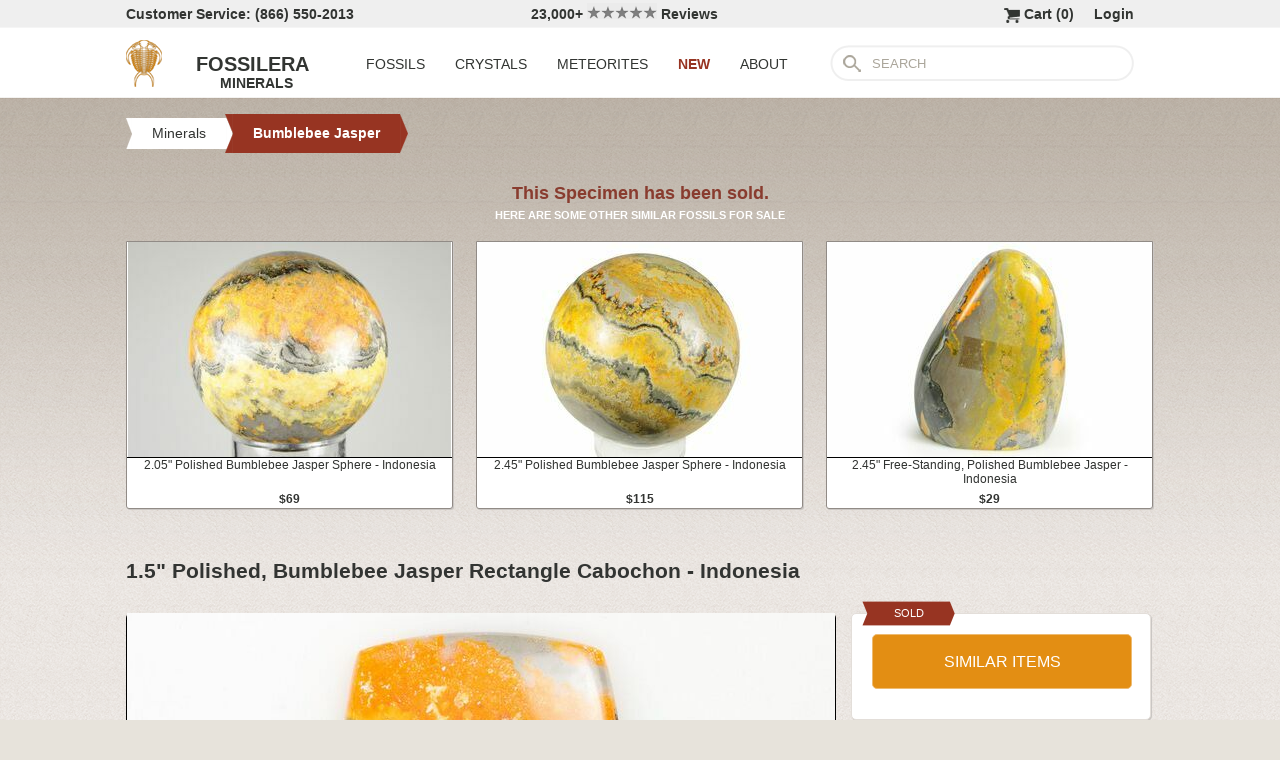

--- FILE ---
content_type: text/html; charset=utf-8
request_url: https://www.fossilera.com/minerals/1-5-polished-bumblebee-jasper-rectangle-cabochon-indonesia--3
body_size: 6607
content:
<!DOCTYPE html>
<html xmlns="http://www.w3.org/1999/xhtml" lang="en" xml:lang="en">
<head>
	<meta charset="utf-8">
<meta http-equiv="cleartype" content="on">
<meta http-equiv="Content-Language" content="en">

	
<title>1.5&quot; Polished, Bumblebee Jasper Rectangle Cabochon - Indonesia (#194762) For Sale - FossilEra.com</title>

	<meta name="description" content="1.5&quot; Polished, Bumblebee Jasper Rectangle Cabochon - Indonesia (Item #194762), Bumblebee Jasper for sale.  FossilEra your source to quality fossil specimens." />

<link href="//assets2.fossilera.com/assets/favicon-feb0ca2304f2dc10cb4ff267748b8e47.png" rel="shortcut icon" type="image/vnd.microsoft.icon" />

<meta property="og:site_name" content="FossilEra" />
<meta property="fb:admins" content="1655757061"/>
		<meta property="og:url" content="https://www.fossilera.com/minerals/1-5-polished-bumblebee-jasper-rectangle-cabochon-indonesia--3" />
		<meta property="og:title" content="1.5&quot; Polished, Bumblebee Jasper Rectangle Cabochon - Indonesia" />
		<meta property="og:description" content="1.5&quot; Polished, Bumblebee Jasper Rectangle Cabochon - Indonesia (Item #194762), Bumblebee Jasper for sale.  FossilEra your source to quality fossil specimens." />
		<meta property="og:image" content="//assets3.fossilera.com/sp/523030/bumblebee-jasper/calcite-realgar-pyrite.jpg" />

	<link rel="image_src" href="//assets3.fossilera.com/sp/523030/bumblebee-jasper/calcite-realgar-pyrite.jpg">
   
<link href="//assets3.fossilera.com/assets/application-e2d8f75c2870df84246ccc87424f0b72.css" media="screen" rel="stylesheet" type="text/css" />


<script src="https://code.jquery.com/jquery-3.6.0.min.js" integrity="sha256-/xUj+3OJU5yExlq6GSYGSHk7tPXikynS7ogEvDej/m4=" crossorigin="anonymous"></script>
<script src="https://code.jquery.com/ui/1.12.1/jquery-ui.min.js" integrity="sha256-VazP97ZCwtekAsvgPBSUwPFKdrwD3unUfSGVYrahUqU=" crossorigin="anonymous"></script>

<link rel="stylesheet" href="https://cdnjs.cloudflare.com/ajax/libs/flexslider/2.7.2/flexslider.min.css" integrity="sha512-c7jR/kCnu09ZrAKsWXsI/x9HCO9kkpHw4Ftqhofqs+I2hNxalK5RGwo/IAhW3iqCHIw55wBSSCFlm8JP0sw2Zw==" crossorigin="anonymous" referrerpolicy="no-referrer" />
<script src="https://cdnjs.cloudflare.com/ajax/libs/flexslider/2.7.2/jquery.flexslider-min.js" integrity="sha512-BmoWLYENsSaAfQfHszJM7cLiy9Ml4I0n1YtBQKfx8PaYpZ3SoTXfj3YiDNn0GAdveOCNbK8WqQQYaSb0CMjTHQ==" crossorigin="anonymous" referrerpolicy="no-referrer"></script>


<script src="//assets0.fossilera.com/assets/application-b88cbc4520028f1db8b49b4efc2a493a.js" type="text/javascript"></script>


<meta content="authenticity_token" name="csrf-param" />
<meta content="sOUogUoMOtZCCIItkjftW69WsAGauHZDLTLHyp2iwz4=" name="csrf-token" />



<script>
	var current_specimen_id = "194762"
</script>


<meta name="google-site-verification" content="8oQxQCfw-5eQpkrLFCiYxQS2d-Y253BDJhmP4PGchUM" />
<meta name="msvalidate.01" content="3D97E1D8CC9C380059B62757864379A1" />
<meta name="p:domain_verify" content="d9da9eb31439cf76f01dac7f5ee5b862"/>


<script type="application/ld+json">
    {  "@context" : "https://schema.org",
       "@type" : "WebSite",
       "name" : "FossilEra",
       "alternateName" : "Fossil Era",
       "url" : "https://www.fossilera.com"
    }
</script>
	
	


</head>
<body >
	



	


	<div align="center">
		<div class="page-wrapper">
			<header>
				<div class="header-bar">
					<div class="customer-service">
	Customer Service: (866) 550-2013
</div>
		
<div class="ekomi-reviews">
	<a href="https://www.ekomi-us.com/review-fossilera.html" target="_blank" title="View Reviews Of FossilEra">
		23,000+ 
		<img alt="Five-stars" src="//assets1.fossilera.com/assets/five-stars-5646096011699653366ea86357db8bf8.png" valign="center" width="70px" />
		Reviews
</a></div>

<div class="link">
	   <a href="/users/sign_in">Login</a>        
</div>




<div class="link" >
	<a href="/shopping-cart" title="View shopping cart">
			<img alt="Shopping Cart" class="cart-icon" src="//assets1.fossilera.com/assets/cart-icon-77716a5ddd9808abcf9dc9e9afd02e66.png" />
		<span id="cart-item-text" >
			Cart (<span class="cart-item-count">0</span>)
		</span>
</a></div>


				</div>
				<div class="top-nav site-top-name">
					
<nav>
	<a href="/">
	<img alt="Fossils &amp; Crystals For Sale" class="logo" src="//assets0.fossilera.com/assets/logo-8557c644cd62e05a69ea29b14186a776.png" />
	<span class="logo-text">FOSSILERA</span>
	
		<div class="minerals">MINERALS</div>
</a>
	<div class="nav-menu">
		<div class="menu-item" data-menu-id="fossils-menu">
			<a href="/fossils-for-sale">FOSSILS</a>
		</div>
		<div class="menu-item" data-menu-id="minerals-menu">
			<a href="/minerals-for-sale">CRYSTALS</a>
		</div>
		<div class="menu-item">
			<a href="/meteorites-for-sale">METEORITES</a>
		</div>
		<div class="menu-item new-items">
			<a href="/new">NEW</a>
		</div>
		<div class="menu-item" data-menu-id="about-menu">
			<a href="/pages/about-fossilera">ABOUT</a>
		</div>
	</div>


	<div class="search-box">
		<form method="get" action="/search">
			<div class="submit"></div>
			<input type="text" name="search" value="SEARCH">
		</form>
	</div>

</nav>


				</div>
			</header>
			
			
			
			
			<main>
				<div class="main-content site-main-content" align="left" align="center">
					<div id='flashes'>
					</div>
					
					

<nav>
	<div class="breadcrumbs" itemscope itemtype="https://schema.org/BreadcrumbList">
		<div class="breadcrumb" onclick="location.href='/minerals-for-sale'" style="cursor:pointer">
			<div class="left"></div>
					
			<div class="middle" itemprop="itemListElement" itemscope itemtype="http://schema.org/ListItem">
				<a href="/minerals-for-sale" itemprop="item">
				<span itemprop="name">Minerals</span>
</a>				<meta itemprop="position" content="1" />
			</div>
					
			<div class="right"></div>
		</div>
		<div class="breadcrumb" onclick="location.href='/minerals-for-sale/bumblebee-jasper'" style="cursor:pointer">
			<div class="left-last"></div>
					
			<div class="middle-last" itemprop="itemListElement" itemscope itemtype="http://schema.org/ListItem">
				<a href="/minerals-for-sale/bumblebee-jasper" itemprop="item">
				<span itemprop="name">Bumblebee Jasper</span>
</a>				<meta itemprop="position" content="2" />
			</div>
					
			<div class="right-last"></div>
		</div>
		<div style='clear:both'></div>
	</div>
</nav>

<article>
	<div class="specimen">

			<div class="sold-or-hold">
	<div class="header">
			This Specimen has been sold.
	</div>
	<div class="message">
		HERE ARE SOME OTHER SIMILAR FOSSILS FOR SALE
	</div>
	<div class="similar-fossils">
				<div class="specimen-listing">
		<a href="/minerals/2-05-polished-bumblebee-jasper-sphere-indonesia--3" title="View Details &amp; Buy">
		
		<div class="image">
			
			<img alt="Polished Bumblebee Jasper Sphere - Indonesia #194553" loading="lazy" src="//assets3.fossilera.com/sp/522802/bumblebee-jasper/325x215/calcite-realgar-pyrite.jpg" />
			
		</div>
		
		<div class="info">
			2.05" Polished Bumblebee Jasper Sphere - Indonesia
				<div class="price">
					$69
				</div>

		</div>

		
		
		
</a>		
		
		
	</div>

	<div class="specimen-listing-spacer">&nbsp;</div>

				<div class="specimen-listing">
		<a href="/minerals/2-45-polished-bumblebee-jasper-sphere-indonesia" title="View Details &amp; Buy">
		
		<div class="image">
			
			<img alt="Polished Bumblebee Jasper Sphere - Indonesia #254757" loading="lazy" src="//assets3.fossilera.com/sp/659171/bumblebee-jasper/325x215/calcite-realgar-pyrite.jpg" />
			
		</div>
		
		<div class="info">
			2.45" Polished Bumblebee Jasper Sphere - Indonesia
				<div class="price">
					$115
				</div>

		</div>

		
		
		
</a>		
		
		
	</div>

	<div class="specimen-listing-spacer">&nbsp;</div>

				<div class="specimen-listing">
		<a href="/minerals/2-45-free-standing-polished-bumblebee-jasper-indonesia--5" title="View Details &amp; Buy">
		
		<div class="image">
			
			<img alt="Free-Standing, Polished Bumblebee Jasper - Indonesia #261817" loading="lazy" src="//assets0.fossilera.com/sp/672481/bumblebee-jasper/325x215/calcite-realgar-pyrite.jpg" />
			
		</div>
		
		<div class="info">
			2.45" Free-Standing, Polished Bumblebee Jasper - Indonesia
				<div class="price">
					$29
				</div>

		</div>

		
		
		
</a>		
		
		
	</div>


		<div style='clear:both'></div>
	</div>
</div>
	
		<h1 itemprop="name">
			1.5" Polished, Bumblebee Jasper Rectangle Cabochon - Indonesia
		</h1>
	
		<div class="left-column">
			<div class="main-photo">
	<a href="//assets3.fossilera.com/sp/523030/bumblebee-jasper/calcite-realgar-pyrite.jpg" class="fancybox" rel="specimen-gallery" title="Polished, Bumblebee Jasper Rectangle Cabochon - Indonesia #194762">	
		<img alt="Polished, Bumblebee Jasper Rectangle Cabochon - Indonesia #194762" height="472" src="//assets1.fossilera.com/sp/523030/bumblebee-jasper/708x500&gt;/calcite-realgar-pyrite.jpg" width="708" />
</a></div>



			
			<div class="description"  itemprop="description">
				This is a 1.5" long polished, bumblebee jasper cabochon. It was mined from Mount Papandayan in West Java, Indonesia. <br/><br/><div class='snippet'><strong>About Bumblebee Jasper</strong><br/><br/><a href="/minerals-for-sale/bumblebee-jasper">Bumblebee jasper</a> is the trade name for a vibrantly colored, fibrous calcite mined exclusively from Mount Papandayan in Indonesia. It is has very distinctive yellow, orange, and black banding resembling the color patterns of a bumblebee, hence the name.  The orange and yellow colors are mainly caused by finely dispersed realgar while the black bands are caused by <a href="/minerals-for-sale/pyrite">pyrite</a>. Technically it is not a jasper, as it is primarily calcite and contains very little silica.<br/><br/><strong>A Note On Toxicity</strong><br/><br/>Many websites list bumblebee jasper as a toxic mineral since it contains <a href="/minerals-for-sale/realgar">realgar</a>, which has a high arsenic content. But, in a polished state, the realgar within bumblebee jasper is not readily absorbed through the skin. Therefore it is fairly safe to handle, though we recommend washing your hands after handling just to be on the safe side. <br/><br/>The real danger is to anyone cutting/ or polishing the stone or handling raw, unpolished bumblebee jasper. The dust created could easily be inhaled or ingested, which would pose a serious health risk.   </div>
			</div>
			<div class="tags">
		
			<div class="tag">
					<a href="/minerals-for-sale?tag=polished">View All Polished Stones</a>
			</div>
	
</div>

		</div>
		<div class="right-column">
			<div class="box">
	<div class="red-banner">
		 
		 
		 
		 
		SOLD 
	</div>
		
	<div class="inner" itemprop="offerDetails" itemscope itemtype="http://data-vocabulary.org/Offer">

		
			
			<div>
					<button class="similar-specimens">SIMILAR ITEMS</button>
			</div>
		
	</div>
</div>


			<div class="box">
	<div class="red-banner">
		DETAILS
	</div>
		
	<div class="inner" >
		<div class="detail">
	<div class="label">SPECIES</div>
	<div class="value">
			Calcite, Realgar & Pyrite
	</div>
	<div style='clear:both'></div>
</div>
		
		<div class="detail">
	<div class="label">LOCATION</div>
	<div class="value">
			Mount Papandayan, West Java, Indonesia
	</div>
	<div style='clear:both'></div>
</div>
		
		<div class="detail">
	<div class="label">SIZE</div>
	<div class="value">
			1.5 x 1", .1" thick
	</div>
	<div style='clear:both'></div>
</div>
		<div itemprop="category" content="Minerals &gt; Bumblebee Jasper">
		
			<div class="detail">
	<div class="label">CATEGORY</div>
	<div class="value">
			<a href="/minerals-for-sale/bumblebee-jasper">Bumblebee Jasper</a>
	</div>
	<div style='clear:both'></div>
</div>
		
		</div>
		<div class="detail">
	<div class="label">ITEM</div>
	<div class="value">
			#194762
	</div>
	<div style='clear:both'></div>
</div>
	</div>
</div>
			
			<div class="box">
	<div class="red-banner">
		SHIPPING
	</div>
		
	<div class="inner guarentee">
		<a href="/pages/shipping-return-policy">Shipping &amp; Return Policy info.</a>
		</div>
	</div>
</div>
			
		</div>
		<div style='clear:both'></div>

		<div class="related">
	<h2>RELATED ITEMS</h2>

	
	<div style="margin-top:30px"></div>
	
	
			<div class="specimen-listing">
		<a href="/minerals/5-95-polished-bumblebee-jasper-mount-papandayan-indonesia" title="View Details &amp; Buy">
		
		<div class="image">
			
			<img alt="Polished Bumblebee Jasper - Mount Papandayan, Indonesia #247826" loading="lazy" src="//assets1.fossilera.com/sp/658250/bumblebee-jasper/325x215/calcite-realgar-pyrite.jpg" />
			
		</div>
		
		<div class="info">
			5.95" Polished Bumblebee Jasper - Mount Papandayan, Indonesia
				<div class="price">
					$175
				</div>

		</div>

		
		
		
</a>		
		
		
	</div>

	<div class="specimen-listing-spacer">&nbsp;</div>

			<div class="specimen-listing">
		<a href="/minerals/1-bumblebee-jasper-pendant-necklace-925-sterling-silver--2" title="View Details &amp; Buy">
		
		<div class="image">
			
			<img alt="Bumblebee Jasper Pendant (Necklace) - Sterling Silver #240246" loading="lazy" src="//assets3.fossilera.com/sp/630993/bumblebee-jasper/325x215/calcite-realgar-pyrite.jpg" />
			
		</div>
		
		<div class="info">
			1" Bumblebee Jasper Pendant (Necklace) - 925 Sterling Silver
				<div class="price">
					$35
				</div>

		</div>

		
		
		
</a>		
		
		
	</div>

	<div class="specimen-listing-spacer">&nbsp;</div>

			<div class="specimen-listing">
		<a href="/minerals/5-4-polished-bumblebee-jasper-mount-papandayan-indonesia" title="View Details &amp; Buy">
		
		<div class="image">
			
			<img alt="Polished Bumblebee Jasper - Mount Papandayan, Indonesia #247819" loading="lazy" src="//assets2.fossilera.com/sp/658236/bumblebee-jasper/325x215/calcite-realgar-pyrite.jpg" />
			
		</div>
		
		<div class="info">
			5.4" Polished Bumblebee Jasper - Mount Papandayan, Indonesia
				<div class="price">
					$115
				</div>

		</div>

		
		
		
</a>		
		
		
	</div>


	
	<div style='clear:both'></div>


	<div style="margin-top:20px"></div>
	
			<div class="specimen-listing">
		<a href="/minerals/1-1-bumblebee-jasper-pendant-necklace-925-sterling-silver--2" title="View Details &amp; Buy">
		
		<div class="image">
			
			<img alt="Bumblebee Jasper Pendant (Necklace) - Sterling Silver #241244" loading="lazy" src="//assets2.fossilera.com/sp/633238/bumblebee-jasper/325x215/calcite-realgar-pyrite.jpg" />
			
		</div>
		
		<div class="info">
			1.1" Bumblebee Jasper Pendant (Necklace) - 925 Sterling Silver
				<div class="price">
					$45
				</div>

		</div>

		
		
		
</a>		
		
		
	</div>

	<div class="specimen-listing-spacer">&nbsp;</div>

			<div class="specimen-listing">
		<a href="/minerals/4-2-polished-bumblebee-jasper-mount-papandayan-indonesia" title="View Details &amp; Buy">
		
		<div class="image">
			
			<img alt="Polished Bumblebee Jasper - Mount Papandayan, Indonesia #247821" loading="lazy" src="//assets3.fossilera.com/sp/658240/bumblebee-jasper/325x215/calcite-realgar-pyrite.jpg" />
			
		</div>
		
		<div class="info">
			4.2" Polished Bumblebee Jasper - Mount Papandayan, Indonesia
				<div class="price">
					$175
				</div>

		</div>

		
		
		
</a>		
		
		
	</div>

	<div class="specimen-listing-spacer">&nbsp;</div>

			<div class="specimen-listing">
		<a href="/minerals/1-3-bumblebee-jasper-pendant-necklace-925-sterling-silver--2" title="View Details &amp; Buy">
		
		<div class="image">
			
			<img alt="Bumblebee Jasper Pendant (Necklace) - Sterling Silver #241239" loading="lazy" src="//assets1.fossilera.com/sp/633234/bumblebee-jasper/325x215/calcite-realgar-pyrite.jpg" />
			
		</div>
		
		<div class="info">
			1.3" Bumblebee Jasper Pendant (Necklace) - 925 Sterling Silver
				<div class="price">
					$39
				</div>

		</div>

		
		
		
</a>		
		
		
	</div>


	
	<div style='clear:both'></div>
	
	<div style="margin-top:20px"></div>
	
			<div class="specimen-listing">
		<a href="/minerals/4-polished-bumblebee-jasper-mount-papandayan-indonesia" title="View Details &amp; Buy">
		
		<div class="image">
			
			<img alt="Polished Bumblebee Jasper - Mount Papandayan, Indonesia #247824" loading="lazy" src="//assets0.fossilera.com/sp/658246/bumblebee-jasper/325x215/calcite-realgar-pyrite.jpg" />
			
		</div>
		
		<div class="info">
			4" Polished Bumblebee Jasper - Mount Papandayan, Indonesia
				<div class="price">
					<span class='old-price'>$79</span> $59
				</div>

		</div>

		
		
		
</a>		
		
		
	</div>

	<div class="specimen-listing-spacer">&nbsp;</div>

			<div class="specimen-listing">
		<a href="/minerals/1-25-bumblebee-jasper-pendant-necklace-925-sterling-silver--2" title="View Details &amp; Buy">
		
		<div class="image">
			
			<img alt="Bumblebee Jasper Pendant (Necklace) - Sterling Silver #241236" loading="lazy" src="//assets1.fossilera.com/sp/633231/bumblebee-jasper/325x215/calcite-realgar-pyrite.jpg" />
			
		</div>
		
		<div class="info">
			1.25" Bumblebee Jasper Pendant (Necklace) - 925 Sterling Silver
				<div class="price">
					$49
				</div>

		</div>

		
		
		
</a>		
		
		
	</div>

	<div class="specimen-listing-spacer">&nbsp;</div>

			<div class="specimen-listing">
		<a href="/minerals/1-2-bumblebee-jasper-pendant-necklace-925-sterling-silver--2" title="View Details &amp; Buy">
		
		<div class="image">
			
			<img alt="Bumblebee Jasper Pendant (Necklace) - Sterling Silver #241235" loading="lazy" src="//assets0.fossilera.com/sp/633230/bumblebee-jasper/325x215/calcite-realgar-pyrite.jpg" />
			
		</div>
		
		<div class="info">
			1.2" Bumblebee Jasper Pendant (Necklace) - 925 Sterling Silver
				<div class="price">
					$45
				</div>

		</div>

		
		
		
</a>		
		
		
	</div>


	
	<div style='clear:both'></div>
	
</div>
	</div>
</article>
				</div>
			</main>
		</div>
	</div>
	
	<footer>
		<div class="footer" align="center">
			<div class="footer-inner">
				
<nav>
	<div class="column">
		<div class="header">MY ACCOUNT</div>
		<div><a href="/shopping-cart">Shopping Cart</a></div>
		<div><a href="/accounts">Past Orders</a></div>
		<div><a href="/action/default/newsletter_signup">Newsletter Signup</a></div>
		<div>
			<a href="/users/sign_in">Login</a>        
		</div>
	</div>

	<div class="column">
		<div class="header">ABOUT</div>
		<div><a href="/pages/about-fossilera">About FossilEra</a></div>
		<div><a href="/pages/fossilera-faq">FAQ</a></div>
		<div><a href="/pages/authenticity-guarantee">Authenticity Guarantee</a></div>
		<div><a href="https://www.ekomi-us.com/review-fossilera.html" target="_blank">FossilEra Reviews</a></div>	
		<div><a href="/pages/privacy-policy">Privacy Policy</a></div>
		<div><a href="/pages">Articles</a></div>
		<div><a href="/buy_gift_card">Gift Certificates</a></div>
		<div><a href="/email_alerts/new">Email Alerts</a></div>
	</div>

	<div class="column">
		<div class="header"><a href="/fossils-for-sale">Fossils For Sale</a></div>
		<div><a href="/fossils-for-sale/trilobites">Trilobites</a></div>
		<div><a href="/fossils-for-sale/fossil-megalodon-teeth">Megalodon Teeth</a></div>
		<div><a href="/fossils-for-sale/fossil-fish">Fish Fossils</a></div>
		<div><a href="/fossils-for-sale/ammonites">Ammonites</a></div>
		<div><a href="/fossils-for-sale/dinosaur-fossils">Dinosaur Fossils</a></div>
		<div><a href="/fossils-for-sale/petrified-wood">Petrified Wood</a></div>
		<div><a href="/fossils-for-sale/ammolite">Ammolite</a></div>
	</div>

	<div class="column">
		<div class="header"><a href="/minerals-for-sale">Crystals &amp; Minerals</a></div>
		<div><a href="/mineral-specimens">Mineral Specimens</a></div>
		<div><a href="/minerals-for-sale/geodes">Geodes</a></div>
		<div><a href="/meteorites-for-sale">Meteorites</a></div>
		<div><a href="/meteorites-for-sale/tektites">Tektites</a></div>
		<div><a href="/minerals-for-sale/amethyst">Amethyst</a></div>
		<div><a href="/minerals-for-sale/polished-agates">Agates</a></div>
		<div><a href="/minerals-for-sale/malachite">Malachite</a></div>
		<div><a href="/minerals-for-sale/fluorites">Fluorite</a></div>
	</div>



	<div class="column">
		<div class="header">SUPPORT</div>
		<div><a href="mailto:support@fossilera.com">support@fossilera.com</a></div>
		<br/>
		<div>(866) 550-2013</div>
		<div>Mon-Fri<br/>8:00am to 4:00pm (PST)</div>

	</div>

	<div class="column">
		<div class="header social-media">SOCIAL MEDIA</div>
		<div class="fb">
			<a href="https://www.facebook.com/fossilerastore"><img alt="Facebook_icon" src="//assets2.fossilera.com/assets/facebook_icon-5c87a64edba098d29ec423b8dafce1f4.png" /></a>
			<a href="https://www.instagram.com/fossilera"><img alt="Instagram-icon" src="//assets2.fossilera.com/assets/instagram-icon-468a8de84ef4cee3bf19c5f0b5c536f5.png" /></a>
		</div>
	</div>
	<div style='clear:both'></div>
</nav>
<div class="copyright">Copyright © 2026 FossilEra, All Rights Reserved.</div>
	
			</div>
		</div>
	</footer>
	
	<!-- Global site tag (gtag.js) - Google Analytics -->
<script async src="https://www.googletagmanager.com/gtag/js?id=UA-45482205-1"></script>
<script>
	window.dataLayer = window.dataLayer || [];
    function gtag(){dataLayer.push(arguments);}
    gtag('js', new Date());
    gtag('config', 'UA-45482205-1', {'allow_enhanced_conversions':true});
	
    	gtag('event', 'view_item', {
  	  'items': [
  	      {
  	        'id': 194762, 
  	        'google_business_vertical': 'retail'
  	      }]
    	});
  
	
		
		
</script>


	<!-- Facebook Pixel Code (Modified to delay loading for page speed boost)-->
<script>
setTimeout(function(){ 
!function(f,b,e,v,n,t,s){if(f.fbq)return;n=f.fbq=function(){n.callMethod?
n.callMethod.apply(n,arguments):n.queue.push(arguments)};if(!f._fbq)f._fbq=n;
n.push=n;n.loaded=!0;n.version='2.0';n.queue=[];t=b.createElement(e);t.async=!0;
t.src=v;s=b.getElementsByTagName(e)[0];s.parentNode.insertBefore(t,s)}(window,
document,'script','https://connect.facebook.net/en_US/fbevents.js');
fbq('init', '481379988724846'); // Insert your pixel ID here.
fbq('track', 'PageView');

 

   
}, 3500);
</script>
<noscript><img height="1" width="1" style="display:none"
src="https://www.facebook.com/tr?id=481379988724846&ev=PageView&noscript=1"
/></noscript>
<!-- DO NOT MODIFY -->
<!-- End Facebook Pixel Code -->
	
	
	
</body>
</html>
